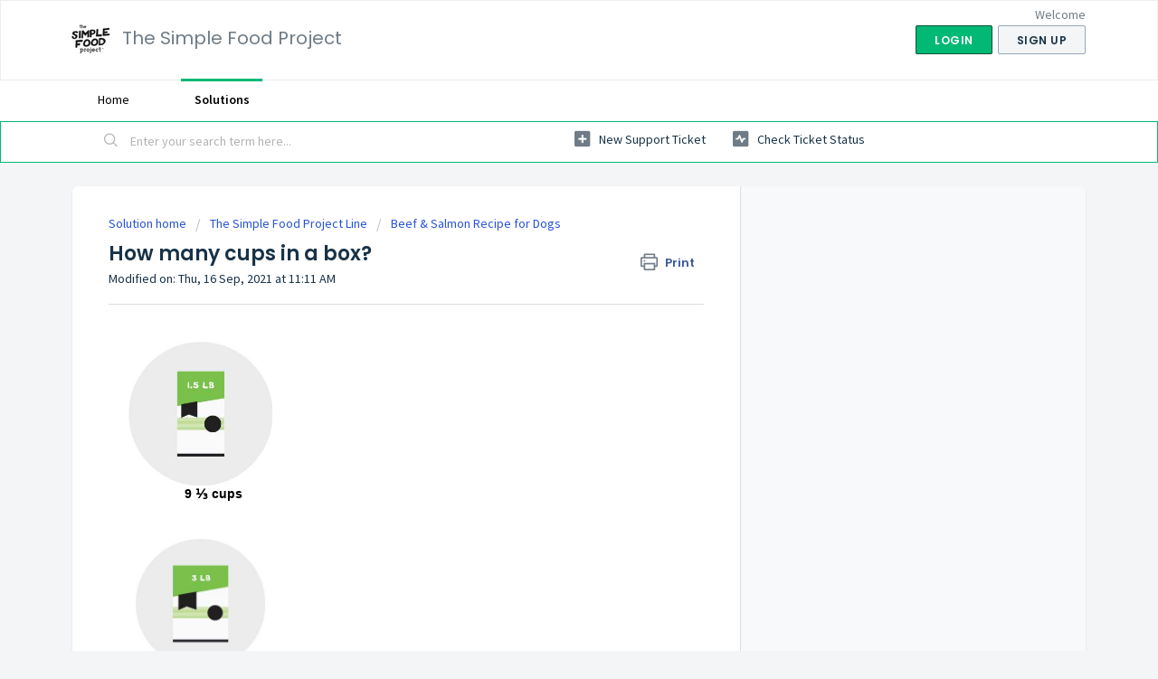

--- FILE ---
content_type: text/html; charset=utf-8
request_url: https://help.simplefoodproject.com/support/solutions/articles/70000534631-how-many-cups-in-a-box-
body_size: 8859
content:
<!DOCTYPE html>
       
        <!--[if lt IE 7]><html class="no-js ie6 dew-dsm-theme " lang="en" dir="ltr" data-date-format="non_us"><![endif]-->       
        <!--[if IE 7]><html class="no-js ie7 dew-dsm-theme " lang="en" dir="ltr" data-date-format="non_us"><![endif]-->       
        <!--[if IE 8]><html class="no-js ie8 dew-dsm-theme " lang="en" dir="ltr" data-date-format="non_us"><![endif]-->       
        <!--[if IE 9]><html class="no-js ie9 dew-dsm-theme " lang="en" dir="ltr" data-date-format="non_us"><![endif]-->       
        <!--[if IE 10]><html class="no-js ie10 dew-dsm-theme " lang="en" dir="ltr" data-date-format="non_us"><![endif]-->       
        <!--[if (gt IE 10)|!(IE)]><!--><html class="no-js  dew-dsm-theme " lang="en" dir="ltr" data-date-format="non_us"><!--<![endif]-->
	<head>
		
		<!-- Title for the page -->
<title> How many cups in a box? : The Simple Food Project </title>

<!-- Meta information -->

      <meta charset="utf-8" />
      <meta http-equiv="X-UA-Compatible" content="IE=edge,chrome=1" />
      <meta name="description" content= "" />
      <meta name="author" content= "" />
       <meta property="og:title" content="How many cups in a box?" />  <meta property="og:url" content="https://help.simplefoodproject.com/support/solutions/articles/70000534631-how-many-cups-in-a-box-" />  <meta property="og:description" content="        9 ⅓ cups                18 ⅔ cups                37 ¼ cups        " />  <meta property="og:image" content="https://s3.amazonaws.com/cdn.freshdesk.com/data/helpdesk/attachments/production/70005991476/logo/1nT9Y-_PCzbvzVsogtAG4pOzmLsNuTPtrg.jpg?X-Amz-Algorithm=AWS4-HMAC-SHA256&amp;amp;X-Amz-Credential=AKIAS6FNSMY2XLZULJPI%2F20251208%2Fus-east-1%2Fs3%2Faws4_request&amp;amp;X-Amz-Date=20251208T135034Z&amp;amp;X-Amz-Expires=604800&amp;amp;X-Amz-SignedHeaders=host&amp;amp;X-Amz-Signature=3092ae9b8a6d2eebe4bc049966f16944193dd639496b1b2a1e1defc5eccddf1b" />  <meta property="og:site_name" content="The Simple Food Project" />  <meta property="og:type" content="article" />  <meta name="twitter:title" content="How many cups in a box?" />  <meta name="twitter:url" content="https://help.simplefoodproject.com/support/solutions/articles/70000534631-how-many-cups-in-a-box-" />  <meta name="twitter:description" content="        9 ⅓ cups                18 ⅔ cups                37 ¼ cups        " />  <meta name="twitter:image" content="https://s3.amazonaws.com/cdn.freshdesk.com/data/helpdesk/attachments/production/70005991476/logo/1nT9Y-_PCzbvzVsogtAG4pOzmLsNuTPtrg.jpg?X-Amz-Algorithm=AWS4-HMAC-SHA256&amp;amp;X-Amz-Credential=AKIAS6FNSMY2XLZULJPI%2F20251208%2Fus-east-1%2Fs3%2Faws4_request&amp;amp;X-Amz-Date=20251208T135034Z&amp;amp;X-Amz-Expires=604800&amp;amp;X-Amz-SignedHeaders=host&amp;amp;X-Amz-Signature=3092ae9b8a6d2eebe4bc049966f16944193dd639496b1b2a1e1defc5eccddf1b" />  <meta name="twitter:card" content="summary" />  <link rel="canonical" href="https://help.simplefoodproject.com/support/solutions/articles/70000534631-how-many-cups-in-a-box-" /> 

<!-- Responsive setting -->
<link rel="apple-touch-icon" href="/assets/misc/omnifavicon.ico?702017" />
        <link rel="apple-touch-icon" sizes="72x72" href="/assets/misc/omnifavicon.ico?702017" />
        <link rel="apple-touch-icon" sizes="114x114" href="/assets/misc/omnifavicon.ico?702017" />
        <link rel="apple-touch-icon" sizes="144x144" href="/assets/misc/omnifavicon.ico?702017" />
        <meta name="viewport" content="width=device-width, initial-scale=1.0, maximum-scale=5.0, user-scalable=yes" /> 
		
		<!-- Adding meta tag for CSRF token -->
		<meta name="csrf-param" content="authenticity_token" />
<meta name="csrf-token" content="Oxdbh7uW2xbO2WHJABRi2SHSTBCvW1WlA+1LaCr7p3sLYRHy8ZLRPMOGA5nCyIUnHSNa0TAleXnU8TpLbUDJZQ==" />
		<!-- End meta tag for CSRF token -->
		
		<!-- Fav icon for portal -->
		<link rel='shortcut icon' href='/assets/misc/omnifavicon.ico?702017' />

		<!-- Base stylesheet -->
 
		<link rel="stylesheet" media="print" href="https://assets2.freshdesk.com/assets/cdn/portal_print-6e04b27f27ab27faab81f917d275d593fa892ce13150854024baaf983b3f4326.css" />
	  		<link rel="stylesheet" media="screen" href="https://assets7.freshdesk.com/assets/cdn/falcon_portal_utils-c6419fa0772a91891f1dcc2bbfbaec489c3a2a92731c172a2048b15de43ed05a.css" />	

		
		<!-- Theme stylesheet -->

		<link href="/support/theme.css?v=4&amp;d=1663243367" media="screen" rel="stylesheet" type="text/css">

		<!-- Google font url if present -->
		<link href='https://fonts.googleapis.com/css?family=Source+Sans+Pro:regular,italic,600,700,700italic|Poppins:regular,600,700' rel='stylesheet' type='text/css' nonce='76tuxartK3sbzyxDSE/YDQ=='>

		<!-- Including default portal based script framework at the top -->
		<script src="https://assets6.freshdesk.com/assets/cdn/portal_head_v2-d07ff5985065d4b2f2826fdbbaef7df41eb75e17b915635bf0413a6bc12fd7b7.js"></script>
		<!-- Including syntexhighlighter for portal -->
		<script src="https://assets4.freshdesk.com/assets/cdn/prism-841b9ba9ca7f9e1bc3cdfdd4583524f65913717a3ab77714a45dd2921531a402.js"></script>

		

		<!-- Access portal settings information via javascript -->
		 <script type="text/javascript">     var portal = {"language":"en","name":"The Simple Food Project","contact_info":"","current_page_name":"article_view","current_tab":"solutions","vault_service":{"url":"https://vault-service.freshworks.com/data","max_try":2,"product_name":"fd"},"current_account_id":2035577,"preferences":{"bg_color":"#f3f5f7","header_color":"#ffffff","help_center_color":"#f3f5f7","footer_color":"#183247","tab_color":"#ffffff","tab_hover_color":"#02b875","btn_background":"#f3f5f7","btn_primary_background":"#02b875","baseFont":"Source Sans Pro","textColor":"#183247","headingsFont":"Poppins","headingsColor":"#183247","linkColor":"#183247","linkColorHover":"#2753d7","inputFocusRingColor":"#02B875","nonResponsive":false},"image_placeholders":{"spacer":"https://assets4.freshdesk.com/assets/misc/spacer.gif","profile_thumb":"https://assets10.freshdesk.com/assets/misc/profile_blank_thumb-4a7b26415585aebbd79863bd5497100b1ea52bab8df8db7a1aecae4da879fd96.jpg","profile_medium":"https://assets5.freshdesk.com/assets/misc/profile_blank_medium-1dfbfbae68bb67de0258044a99f62e94144f1cc34efeea73e3fb85fe51bc1a2c.jpg"},"falcon_portal_theme":true,"current_object_id":70000534631};     var attachment_size = 20;     var blocked_extensions = "";     var allowed_extensions = "";     var store = { 
        ticket: {},
        portalLaunchParty: {} };    store.portalLaunchParty.ticketFragmentsEnabled = false;    store.pod = "us-east-1";    store.region = "US"; </script> 


			
	</head>
	<body>
            	
		
		
		
	<header class="banner">
		<div class="banner-wrapper page">
			<div class="banner-title">
				<a href="https://help.simplefoodproject.com/support/home"class='portal-logo'><span class="portal-img"><i></i>
                    <img src='https://s3.amazonaws.com/cdn.freshdesk.com/data/helpdesk/attachments/production/70005991476/logo/1nT9Y-_PCzbvzVsogtAG4pOzmLsNuTPtrg.jpg' alt="Logo"
                        onerror="default_image_error(this)" data-type="logo" />
                 </span></a>
				<h1 class="ellipsis heading">The Simple Food Project</h1>
			</div>
			<nav class="banner-nav">
				 <div class="welcome">Welcome <b></b> </div>  <b><a href="/support/login"><b>Login</b></a></b> &nbsp;<b><a href="/support/signup"><b>Sign up</b></a></b>
			</nav>
		</div>
	</header>
	<nav class="page-tabs">
		<div class="page no-padding no-header-tabs">
			
				<a data-toggle-dom="#header-tabs" href="#" data-animated="true" class="mobile-icon-nav-menu show-in-mobile"></a>
				<div class="nav-link" id="header-tabs">
					
						
							<a href="/support/home" class="">Home</a>
						
					
						
							<a href="/support/solutions" class="active">Solutions</a>
						
					
				</div>
			
		</div>
	</nav>

<!-- Search and page links for the page -->

	<section class="help-center-sc rounded-6">
		<div class="page no-padding">
		<div class="hc-search">
			<div class="hc-search-c">
				<form class="hc-search-form print--remove" autocomplete="off" action="/support/search/solutions" id="hc-search-form" data-csrf-ignore="true">
	<div class="hc-search-input">
	<label for="support-search-input" class="hide">Enter your search term here...</label>
		<input placeholder="Enter your search term here..." type="text"
			name="term" class="special" value=""
            rel="page-search" data-max-matches="10" id="support-search-input">
	</div>
	<div class="hc-search-button">
		<button class="btn btn-primary" aria-label="Search" type="submit" autocomplete="off">
			<i class="mobile-icon-search hide-tablet"></i>
			<span class="hide-in-mobile">
				Search
			</span>
		</button>
	</div>
</form>
			</div>
		</div>
		<div class="hc-nav ">
			 <nav>   <div>
              <a href="/support/tickets/new" class="mobile-icon-nav-newticket new-ticket ellipsis" title="New support ticket">
                <span> New support ticket </span>
              </a>
            </div>   <div>
              <a href="/support/tickets" class="mobile-icon-nav-status check-status ellipsis" title="Check ticket status">
                <span>Check ticket status</span>
              </a>
            </div>  </nav>
		</div>
		</div>
	</section>



<div class="page">
	
	
	<!-- Search and page links for the page -->
	

	<!-- Notification Messages -->
	 <div class="alert alert-with-close notice hide" id="noticeajax"></div> 

	
	<div class="c-wrapper">		
		<section class="main content rounded-6 min-height-on-desktop fc-article-show" id="article-show-70000534631">
	<div class="breadcrumb">
		<a href="/support/solutions"> Solution home </a>
		<a href="/support/solutions/70000295402">The Simple Food Project Line</a>
		<a href="/support/solutions/folders/70000435347">Beef &amp; Salmon Recipe for Dogs</a>
	</div>
	<b class="page-stamp page-stamp-article">
		<b class="icon-page-article"></b>
	</b>

	<h2 class="heading">How many cups in a box?
	 	<a href="#"
            class="solution-print--icon print--remove"
 			title="Print this Article"
 			arial-role="link"
 			arial-label="Print this Article"
			id="print-article"
 		>
			<span class="icon-print"></span>
			<span class="text-print">Print</span>
 		</a>
	</h2>
	
	<p>Modified on: Thu, 16 Sep, 2021 at 11:11 AM</p>
	<hr />
	

	<article class="article-body" id="article-body" rel="image-enlarge">
		<div class="elementor-column elementor-col-25 elementor-inner-column elementor-element elementor-element-affe3c3" data-element_type="column" data-id="affe3c3" style="box-sizing: border-box; min-height: 1px; display: flex; width: 232.5px; color: rgb(51, 51, 51); font-family: &quot;Libre Franklin&quot;, &quot;Helvetica Neue&quot;, helvetica, arial, sans-serif; font-size: 16px; font-weight: 400; text-align: start; text-indent: 0px;"><div class="elementor-column-wrap elementor-element-populated" style="box-sizing: border-box; display: flex; width: 232.5px; padding: 10px;"><div class="elementor-widget-wrap" style="box-sizing: border-box; width: 212.5px; flex-wrap: wrap; align-content: flex-start; padding: 0px; display: flex;"><div class="elementor-element elementor-element-5c06694 elementor-vertical-align-middle elementor-position-top elementor-widget elementor-widget-image-box" data-element_type="widget" data-id="5c06694" data-widget_type="image-box.default" style="box-sizing: border-box; width: 212.5px;"><div class="elementor-widget-container" style="box-sizing: border-box; transition: background 0.3s ease 0s, border 0.3s ease 0s, border-radius 0.3s ease 0s, box-shadow 0.3s ease 0s, -webkit-border-radius 0.3s ease 0s, -webkit-box-shadow 0.3s ease 0s; margin-bottom: 0px; margin-left: 0px;"><div class="elementor-image-box-wrapper" style="box-sizing: border-box; text-align: center; -webkit-box-align: center; align-items: center;"><figure class="elementor-image-box-img" style="box-sizing: border-box; display: inline-block; margin-bottom: 0px; margin-left: 0px; width: 159.375px;"><img width="300" height="300" src="https://s3.amazonaws.com/cdn.freshdesk.com/data/helpdesk/attachments/production/70006909787/original/t4kyUZdyp2lo175d_1Bo07AyIWcbRGSsnw.png?1631808694" class="elementor-animation-shrink attachment-full size-full fr-fic fr-dii" alt="" style="box-sizing: border-box; border: none; height: auto; max-width: 100%; transition-duration: 0.3s; transition-property: transform; border-radius: 0px; box-shadow: none;" data-attachment="[object Object]" data-id="70006909787"></figure><div class="elementor-image-box-content" style="box-sizing: border-box; width: 212.5px;"><p class="elementor-image-box-description" style="box-sizing: border-box; margin-bottom: 0px; margin-left: 0px; padding: 0px; color: var( --e-global-color-text ); font-family: var( --e-global-typography-text-font-family ), Sans-serif; font-weight: 100; font-size: 14px;"><strong><span style="color: rgb(0, 0, 0);">9 ⅓ cups</span></strong></p></div></div></div></div></div></div></div><div class="elementor-column elementor-col-25 elementor-inner-column elementor-element elementor-element-3fedef2" data-element_type="column" data-id="3fedef2" style="box-sizing: border-box; min-height: 1px; display: flex; width: 232.5px; color: rgb(51, 51, 51); font-family: &quot;Libre Franklin&quot;, &quot;Helvetica Neue&quot;, helvetica, arial, sans-serif; font-size: 16px; font-weight: 400; text-align: start; text-indent: 0px;"><div class="elementor-column-wrap elementor-element-populated" style="box-sizing: border-box; display: flex; width: 232.5px; padding: 10px;"><div class="elementor-widget-wrap" style="box-sizing: border-box; width: 212.5px; flex-wrap: wrap; align-content: flex-start; padding: 0px; display: flex;"><div class="elementor-element elementor-element-2404422 elementor-vertical-align-middle elementor-position-top elementor-widget elementor-widget-image-box" data-element_type="widget" data-id="2404422" data-widget_type="image-box.default" style="box-sizing: border-box; width: 212.5px;"><div class="elementor-widget-container" style="box-sizing: border-box; transition: background 0.3s ease 0s, border 0.3s ease 0s, border-radius 0.3s ease 0s, box-shadow 0.3s ease 0s, -webkit-border-radius 0.3s ease 0s, -webkit-box-shadow 0.3s ease 0s; margin-bottom: 0px; margin-left: 0px;"><div class="elementor-image-box-wrapper" style="box-sizing: border-box; text-align: center; -webkit-box-align: center; align-items: center;"><figure class="elementor-image-box-img" style="box-sizing: border-box; display: inline-block; margin-bottom: 0px; margin-left: 0px; width: 159.375px;"><img width="300" height="300" src="https://s3.amazonaws.com/cdn.freshdesk.com/data/helpdesk/attachments/production/70006909789/original/-fbjqbP2IYeBUu24cE0T7DShSMJ41jzV_w.png?1631808694" class="elementor-animation-shrink attachment-full size-full fr-fic fr-dii" alt="" style="box-sizing: border-box; border: none; height: auto; max-width: 100%; transition-duration: 0.3s; transition-property: transform; border-radius: 0px; box-shadow: none; transform: scale(0.9);" data-attachment="[object Object]" data-id="70006909789"></figure><div class="elementor-image-box-content" style="box-sizing: border-box; width: 212.5px;"><p class="elementor-image-box-description" style="box-sizing: border-box; margin-bottom: 0px; margin-left: 0px; padding: 0px; color: var( --e-global-color-text ); font-family: var( --e-global-typography-text-font-family ), Sans-serif; font-weight: 100; font-size: 14px;"><strong><span style="color: rgb(0, 0, 0);">18 ⅔ cups</span></strong></p></div></div></div></div></div></div></div><div class="elementor-column elementor-col-25 elementor-inner-column elementor-element elementor-element-2154a40" data-element_type="column" data-id="2154a40" style="box-sizing: border-box; min-height: 1px; display: flex; width: 232.5px; color: rgb(51, 51, 51); font-family: &quot;Libre Franklin&quot;, &quot;Helvetica Neue&quot;, helvetica, arial, sans-serif; font-size: 16px; font-weight: 400; text-align: start; text-indent: 0px;"><div class="elementor-column-wrap elementor-element-populated" style="box-sizing: border-box; display: flex; width: 232.5px; padding: 10px;"><div class="elementor-widget-wrap" style="box-sizing: border-box; width: 212.5px; flex-wrap: wrap; align-content: flex-start; padding: 0px; display: flex;"><div class="elementor-element elementor-element-0915c02 elementor-vertical-align-middle elementor-position-top elementor-widget elementor-widget-image-box" data-element_type="widget" data-id="0915c02" data-widget_type="image-box.default" style="box-sizing: border-box; width: 212.5px;"><div class="elementor-widget-container" style="box-sizing: border-box; transition: background 0.3s ease 0s, border 0.3s ease 0s, border-radius 0.3s ease 0s, box-shadow 0.3s ease 0s, -webkit-border-radius 0.3s ease 0s, -webkit-box-shadow 0.3s ease 0s; margin-bottom: 0px; margin-left: 0px;"><div class="elementor-image-box-wrapper" style="box-sizing: border-box; text-align: center; -webkit-box-align: center; align-items: center;"><figure class="elementor-image-box-img" style="box-sizing: border-box; display: inline-block; margin-bottom: 0px; margin-left: 0px; width: 159.375px;"><img width="300" height="300" src="https://s3.amazonaws.com/cdn.freshdesk.com/data/helpdesk/attachments/production/70006909786/original/Fnz_5P2bGMTpUR6-ztw5UsfTS6xsFLaCNQ.png?1631808694" class="elementor-animation-shrink attachment-full size-full fr-fic fr-dii" alt="" style="box-sizing: border-box; border: none; height: auto; max-width: 100%; transition-duration: 0.3s; transition-property: transform; border-radius: 0px; box-shadow: none;" data-attachment="[object Object]" data-id="70006909786"></figure><div class="elementor-image-box-content" style="box-sizing: border-box; width: 212.5px;"><p class="elementor-image-box-description" dir="ltr" style="box-sizing: border-box; margin-bottom: 0px; margin-left: 0px; padding: 0px; color: var( --e-global-color-text ); font-family: var( --e-global-typography-text-font-family ), Sans-serif; font-weight: 100; font-size: 14px;"><span style="color: rgb(0, 0, 0);"><strong>37 ¼ cups</strong></span></p></div></div></div></div></div></div></div>
	</article>

	<hr />	
		

		<p class="article-vote" id="voting-container" 
											data-user-id="" 
											data-article-id="70000534631"
											data-language="en">
										Did you find it helpful?<span data-href="/support/solutions/articles/70000534631/thumbs_up" class="vote-up a-link" id="article_thumbs_up" 
									data-remote="true" data-method="put" data-update="#voting-container" 
									data-user-id=""
									data-article-id="70000534631"
									data-language="en"
									data-update-with-message="Glad we could be helpful. Thanks for the feedback.">
								Yes</span><span class="vote-down-container"><span data-href="/support/solutions/articles/70000534631/thumbs_down" class="vote-down a-link" id="article_thumbs_down" 
									data-remote="true" data-method="put" data-update="#vote-feedback-form" 
									data-user-id=""
									data-article-id="70000534631"
									data-language="en"
									data-hide-dom="#voting-container" data-show-dom="#vote-feedback-container">
								No</span></span></p><a class="hide a-link" id="vote-feedback-form-link" data-hide-dom="#vote-feedback-form-link" data-show-dom="#vote-feedback-container">Send feedback</a><div id="vote-feedback-container"class="hide">	<div class="lead">Sorry we couldn't be helpful. Help us improve this article with your feedback.</div>	<div id="vote-feedback-form">		<div class="sloading loading-small loading-block"></div>	</div></div>
		
</section>
<section class="sidebar content rounded-6 fc-related-articles">
	<div id="related_articles"><div class="cs-g-c"><section class="article-list"><h3 class="list-lead">Related Articles</h3><ul rel="remote" 
			data-remote-url="/support/search/articles/70000534631/related_articles?container=related_articles&limit=10" 
			id="related-article-list"></ul></section></div></div>
</section>

<script nonce="76tuxartK3sbzyxDSE/YDQ==">
	['click', 'keypress'].forEach(function eventsCallback(event) {
		document.getElementById('print-article').addEventListener(event, function (e) {
			if (event === 'keypress' && e.key !== 'Enter') return;
			e.preventDefault();
			print();
		});
	});
</script>

	</div>
	

	

</div>

	<footer class="footer rounded-6">
		<nav class="footer-links page no-padding">
			
					
						<a href="/support/home" class="">Home</a>
					
						<a href="/support/solutions" class="active">Solutions</a>
					
			
			
			  <a href="#portal-cookie-info" rel="freshdialog" data-lazy-load="true" class="cookie-link"
        data-width="450px" title="Why we love Cookies" data-template-footer="">
        Cookie policy
      </a> <div id="portal-cookie-info" class="hide"><textarea>
        <p>We use cookies to try and give you a better experience in Freshdesk. </p>
        <p>You can learn more about what kind of cookies we use, why, and how from our <a href="https://www.freshworks.com/privacy/" target="_blank" rel="nofollow">Privacy Policy</a>. If you hate cookies, or are just on a diet, you can disable them altogether too. Just note that the Freshdesk service is pretty big on some cookies (we love the choco-chip ones), and some portions of Freshdesk may not work properly if you disable cookies.</p>
        <p>We’ll also assume you agree to the way we use cookies and are ok with it as described in our <a href="https://www.freshworks.com/privacy/" target="_blank" rel="nofollow">Privacy Policy</a>, unless you choose to disable them altogether through your browser.</p>
      </textarea></div> 
		</nav>
	</footer>
	  <div class="copyright">
        <a href=https://www.freshworks.com/freshdesk/?utm_source=portal&utm_medium=reflink&utm_campaign=portal_reflink target="_blank" rel="nofollow"> Help Desk Software </a>
        by Freshdesk
      </div> 




			<script src="https://assets9.freshdesk.com/assets/cdn/portal_bottom-0fe88ce7f44d512c644a48fda3390ae66247caeea647e04d017015099f25db87.js"></script>

		<script src="https://assets7.freshdesk.com/assets/cdn/redactor-642f8cbfacb4c2762350a557838bbfaadec878d0d24e9a0d8dfe90b2533f0e5d.js"></script> 
		<script src="https://assets9.freshdesk.com/assets/cdn/lang/en-4a75f878b88f0e355c2d9c4c8856e16e0e8e74807c9787aaba7ef13f18c8d691.js"></script>
		<!-- for i18n-js translations -->
  		<script src="https://assets9.freshdesk.com/assets/cdn/i18n/portal/en-7dc3290616af9ea64cf8f4a01e81b2013d3f08333acedba4871235237937ee05.js"></script>
		<!-- Including default portal based script at the bottom -->
		<script nonce="76tuxartK3sbzyxDSE/YDQ==">
//<![CDATA[
	
	jQuery(document).ready(function() {
					
		// Setting the locale for moment js
		moment.lang('en');

		var validation_meassages = {"required":"This field is required.","remote":"Please fix this field.","email":"Please enter a valid email address.","url":"Please enter a valid URL.","date":"Please enter a valid date.","dateISO":"Please enter a valid date ( ISO ).","number":"Please enter a valid number.","digits":"Please enter only digits.","creditcard":"Please enter a valid credit card number.","equalTo":"Please enter the same value again.","two_decimal_place_warning":"Value cannot have more than 2 decimal digits","select2_minimum_limit":"Please type %{char_count} or more letters","select2_maximum_limit":"You can only select %{limit} %{container}","maxlength":"Please enter no more than {0} characters.","minlength":"Please enter at least {0} characters.","rangelength":"Please enter a value between {0} and {1} characters long.","range":"Please enter a value between {0} and {1}.","max":"Please enter a value less than or equal to {0}.","min":"Please enter a value greater than or equal to {0}.","select2_maximum_limit_jq":"You can only select {0} {1}","facebook_limit_exceed":"Your Facebook reply was over 8000 characters. You'll have to be more clever.","messenger_limit_exceeded":"Oops! You have exceeded Messenger Platform's character limit. Please modify your response.","not_equal_to":"This element should not be equal to","email_address_invalid":"One or more email addresses are invalid.","twitter_limit_exceed":"Oops! You have exceeded Twitter's character limit. You'll have to modify your response.","password_does_not_match":"The passwords don't match. Please try again.","valid_hours":"Please enter a valid hours.","reply_limit_exceed":"Your reply was over 2000 characters. You'll have to be more clever.","url_format":"Invalid URL format","url_without_slash":"Please enter a valid URL without '/'","link_back_url":"Please enter a valid linkback URL","requester_validation":"Please enter a valid requester details or <a href=\"#\" id=\"add_requester_btn_proxy\">add new requester.</a>","agent_validation":"Please enter valid agent details","email_or_phone":"Please enter a Email or Phone Number","upload_mb_limit":"Upload exceeds the available 15MB limit","invalid_image":"Invalid image format","atleast_one_role":"At least one role is required for the agent","invalid_time":"Invalid time.","remote_fail":"Remote validation failed","trim_spaces":"Auto trim of leading & trailing whitespace","hex_color_invalid":"Please enter a valid hex color value.","name_duplication":"The name already exists.","invalid_value":"Invalid value","invalid_regex":"Invalid Regular Expression","same_folder":"Cannot move to the same folder.","maxlength_255":"Please enter less than 255 characters","decimal_digit_valid":"Value cannot have more than 2 decimal digits","atleast_one_field":"Please fill at least {0} of these fields.","atleast_one_portal":"Select atleast one portal.","custom_header":"Please type custom header in the format -  header : value","same_password":"Should be same as Password","select2_no_match":"No matching %{container} found","integration_no_match":"no matching data...","time":"Please enter a valid time","valid_contact":"Please add a valid contact","field_invalid":"This field is invalid","select_atleast_one":"Select at least one option.","ember_method_name_reserved":"This name is reserved and cannot be used. Please choose a different name."}	

		jQuery.extend(jQuery.validator.messages, validation_meassages );


		jQuery(".call_duration").each(function () {
			var format,time;
			if (jQuery(this).data("time") === undefined) { return; }
			if(jQuery(this).hasClass('freshcaller')){ return; }
			time = jQuery(this).data("time");
			if (time>=3600) {
			 format = "hh:mm:ss";
			} else {
				format = "mm:ss";
			}
			jQuery(this).html(time.toTime(format));
		});
	});

	// Shortcuts variables
	var Shortcuts = {"global":{"help":"?","save":"mod+return","cancel":"esc","search":"/","status_dialog":"mod+alt+return","save_cuctomization":"mod+shift+s"},"app_nav":{"dashboard":"g d","tickets":"g t","social":"g e","solutions":"g s","forums":"g f","customers":"g c","reports":"g r","admin":"g a","ticket_new":"g n","compose_email":"g m"},"pagination":{"previous":"alt+left","next":"alt+right","alt_previous":"j","alt_next":"k"},"ticket_list":{"ticket_show":"return","select":"x","select_all":"shift+x","search_view":"v","show_description":"space","unwatch":"w","delete":"#","pickup":"@","spam":"!","close":"~","silent_close":"alt+shift+`","undo":"z","reply":"r","forward":"f","add_note":"n","scenario":"s"},"ticket_detail":{"toggle_watcher":"w","reply":"r","forward":"f","add_note":"n","close":"~","silent_close":"alt+shift+`","add_time":"m","spam":"!","delete":"#","show_activities_toggle":"}","properties":"p","expand":"]","undo":"z","select_watcher":"shift+w","go_to_next":["j","down"],"go_to_previous":["k","up"],"scenario":"s","pickup":"@","collaboration":"d"},"social_stream":{"search":"s","go_to_next":["j","down"],"go_to_previous":["k","up"],"open_stream":["space","return"],"close":"esc","reply":"r","retweet":"shift+r"},"portal_customizations":{"preview":"mod+shift+p"},"discussions":{"toggle_following":"w","add_follower":"shift+w","reply_topic":"r"}};
	
	// Date formats
	var DATE_FORMATS = {"non_us":{"moment_date_with_week":"ddd, D MMM, YYYY","datepicker":"d M, yy","datepicker_escaped":"d M yy","datepicker_full_date":"D, d M, yy","mediumDate":"d MMM, yyyy"},"us":{"moment_date_with_week":"ddd, MMM D, YYYY","datepicker":"M d, yy","datepicker_escaped":"M d yy","datepicker_full_date":"D, M d, yy","mediumDate":"MMM d, yyyy"}};

	var lang = { 
		loadingText: "Please Wait...",
		viewAllTickets: "View all tickets"
	};


//]]>
</script> 

		

		<img src='/support/solutions/articles/70000534631-how-many-cups-in-a-box-/hit' alt='Article views count' aria-hidden='true'/>
		<script type="text/javascript">
     		I18n.defaultLocale = "en";
     		I18n.locale = "en";
		</script>
			
    	


		<!-- Include dynamic input field script for signup and profile pages (Mint theme) -->

	</body>
</html>
